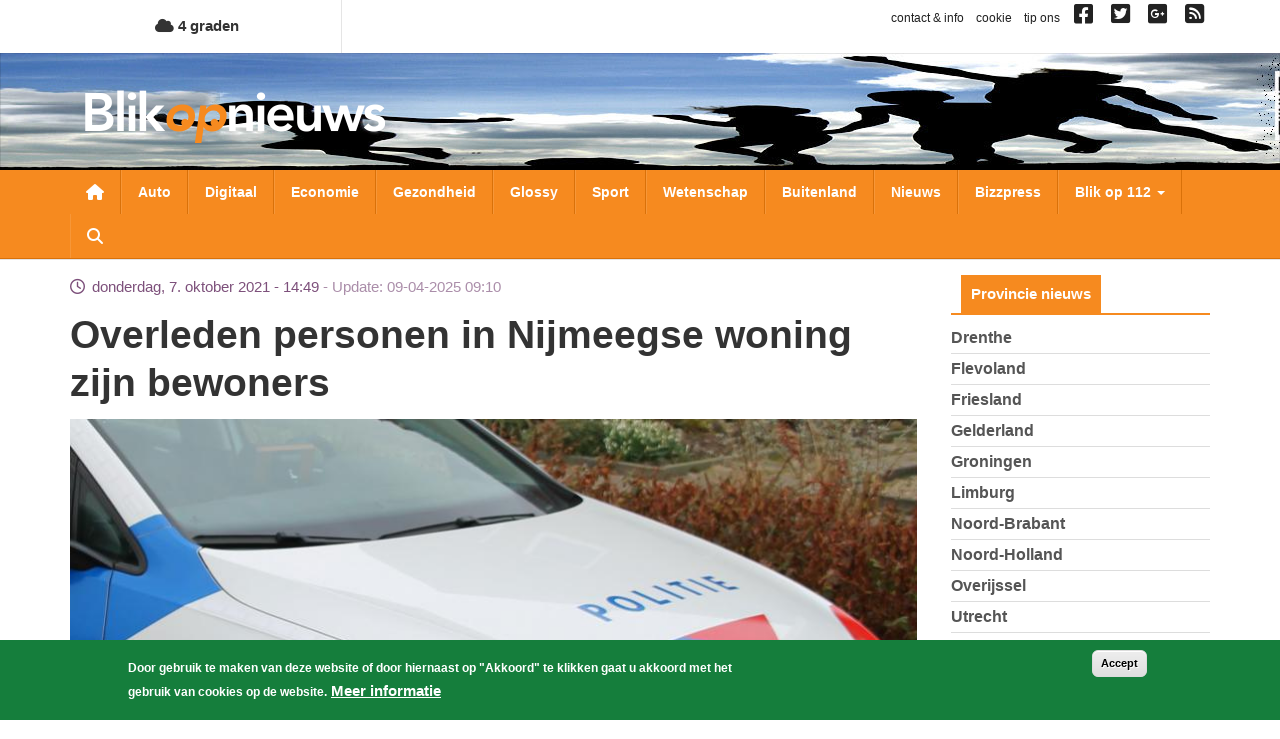

--- FILE ---
content_type: text/html; charset=utf-8
request_url: https://www.google.com/recaptcha/api2/aframe
body_size: 266
content:
<!DOCTYPE HTML><html><head><meta http-equiv="content-type" content="text/html; charset=UTF-8"></head><body><script nonce="0SAgMTvm066RYlx_ZhKyzA">/** Anti-fraud and anti-abuse applications only. See google.com/recaptcha */ try{var clients={'sodar':'https://pagead2.googlesyndication.com/pagead/sodar?'};window.addEventListener("message",function(a){try{if(a.source===window.parent){var b=JSON.parse(a.data);var c=clients[b['id']];if(c){var d=document.createElement('img');d.src=c+b['params']+'&rc='+(localStorage.getItem("rc::a")?sessionStorage.getItem("rc::b"):"");window.document.body.appendChild(d);sessionStorage.setItem("rc::e",parseInt(sessionStorage.getItem("rc::e")||0)+1);localStorage.setItem("rc::h",'1769034276922');}}}catch(b){}});window.parent.postMessage("_grecaptcha_ready", "*");}catch(b){}</script></body></html>